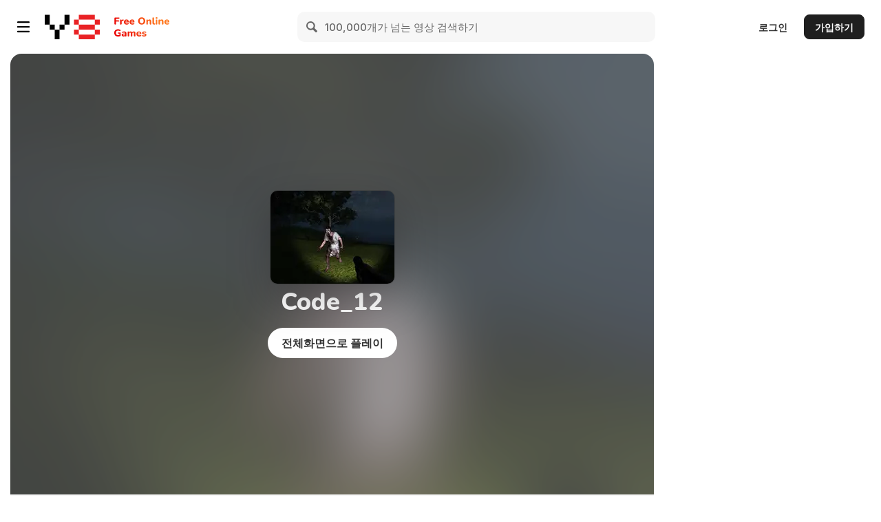

--- FILE ---
content_type: image/svg+xml
request_url: https://img.y8.com/assets/svg/y8_forum_icon-415394bdb77043e8a654a61105e876ddde336be1225962d8adf3dad6d2b2e26f.svg
body_size: 79
content:
<svg xmlns="http://www.w3.org/2000/svg" width="12" height="12"  xmlns:v="https://vecta.io/nano"><path d="M10.84 0C11.48 0 12 .55 12 1.22v6.56c0 .67-.54 1.2-1.18 1.2H9.75v2.66c0 .4-.55.5-.77.17L6.76 9h-5.6C.52 9 0 8.44 0 7.77L.02 1.2C.02.56.54 0 1.18 0h9.66z" fill="#999" fill-rule="evenodd"/></svg>